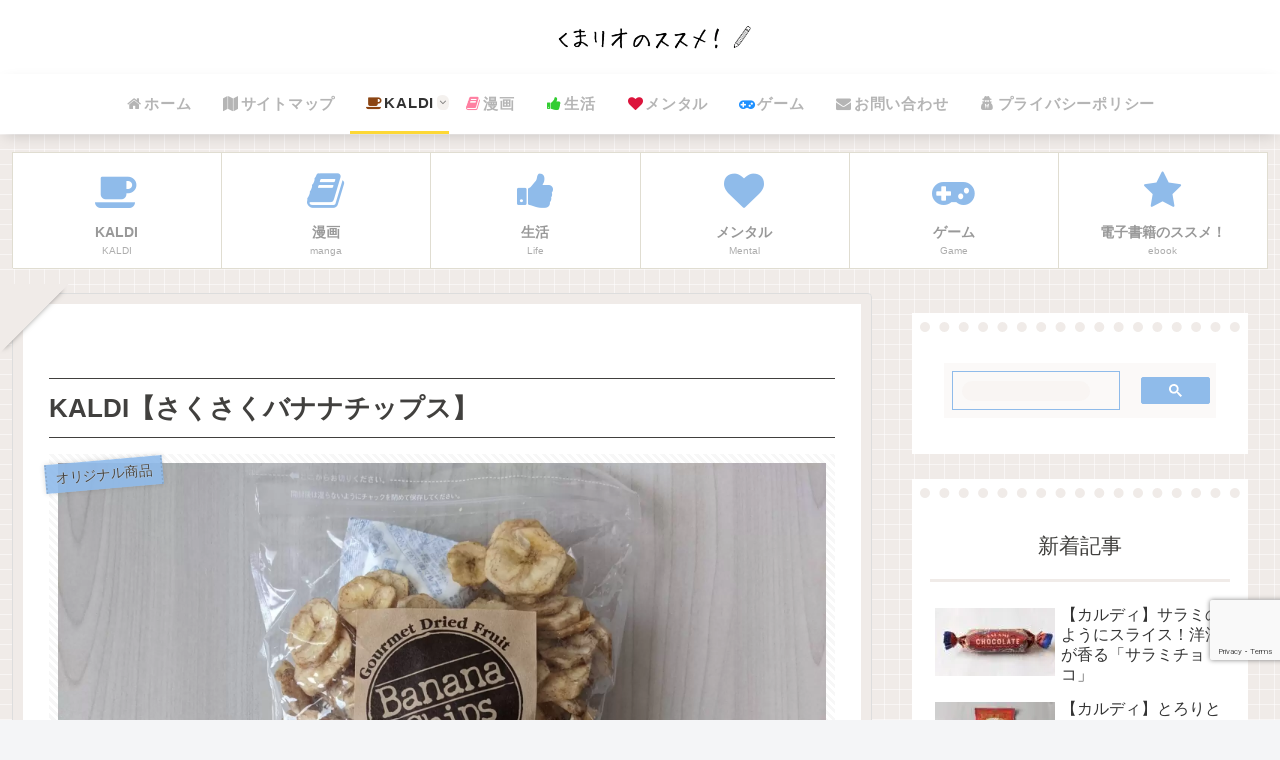

--- FILE ---
content_type: text/html; charset=utf-8
request_url: https://www.google.com/recaptcha/api2/anchor?ar=1&k=6Lc_7rEgAAAAAFbX6RwXqjjFJ2DbY4_DU_CxKs3k&co=aHR0cHM6Ly9rdW1hcmlvM3JlY29yZC5jb206NDQz&hl=en&v=N67nZn4AqZkNcbeMu4prBgzg&size=invisible&anchor-ms=20000&execute-ms=30000&cb=l9waxa8w0dt7
body_size: 48532
content:
<!DOCTYPE HTML><html dir="ltr" lang="en"><head><meta http-equiv="Content-Type" content="text/html; charset=UTF-8">
<meta http-equiv="X-UA-Compatible" content="IE=edge">
<title>reCAPTCHA</title>
<style type="text/css">
/* cyrillic-ext */
@font-face {
  font-family: 'Roboto';
  font-style: normal;
  font-weight: 400;
  font-stretch: 100%;
  src: url(//fonts.gstatic.com/s/roboto/v48/KFO7CnqEu92Fr1ME7kSn66aGLdTylUAMa3GUBHMdazTgWw.woff2) format('woff2');
  unicode-range: U+0460-052F, U+1C80-1C8A, U+20B4, U+2DE0-2DFF, U+A640-A69F, U+FE2E-FE2F;
}
/* cyrillic */
@font-face {
  font-family: 'Roboto';
  font-style: normal;
  font-weight: 400;
  font-stretch: 100%;
  src: url(//fonts.gstatic.com/s/roboto/v48/KFO7CnqEu92Fr1ME7kSn66aGLdTylUAMa3iUBHMdazTgWw.woff2) format('woff2');
  unicode-range: U+0301, U+0400-045F, U+0490-0491, U+04B0-04B1, U+2116;
}
/* greek-ext */
@font-face {
  font-family: 'Roboto';
  font-style: normal;
  font-weight: 400;
  font-stretch: 100%;
  src: url(//fonts.gstatic.com/s/roboto/v48/KFO7CnqEu92Fr1ME7kSn66aGLdTylUAMa3CUBHMdazTgWw.woff2) format('woff2');
  unicode-range: U+1F00-1FFF;
}
/* greek */
@font-face {
  font-family: 'Roboto';
  font-style: normal;
  font-weight: 400;
  font-stretch: 100%;
  src: url(//fonts.gstatic.com/s/roboto/v48/KFO7CnqEu92Fr1ME7kSn66aGLdTylUAMa3-UBHMdazTgWw.woff2) format('woff2');
  unicode-range: U+0370-0377, U+037A-037F, U+0384-038A, U+038C, U+038E-03A1, U+03A3-03FF;
}
/* math */
@font-face {
  font-family: 'Roboto';
  font-style: normal;
  font-weight: 400;
  font-stretch: 100%;
  src: url(//fonts.gstatic.com/s/roboto/v48/KFO7CnqEu92Fr1ME7kSn66aGLdTylUAMawCUBHMdazTgWw.woff2) format('woff2');
  unicode-range: U+0302-0303, U+0305, U+0307-0308, U+0310, U+0312, U+0315, U+031A, U+0326-0327, U+032C, U+032F-0330, U+0332-0333, U+0338, U+033A, U+0346, U+034D, U+0391-03A1, U+03A3-03A9, U+03B1-03C9, U+03D1, U+03D5-03D6, U+03F0-03F1, U+03F4-03F5, U+2016-2017, U+2034-2038, U+203C, U+2040, U+2043, U+2047, U+2050, U+2057, U+205F, U+2070-2071, U+2074-208E, U+2090-209C, U+20D0-20DC, U+20E1, U+20E5-20EF, U+2100-2112, U+2114-2115, U+2117-2121, U+2123-214F, U+2190, U+2192, U+2194-21AE, U+21B0-21E5, U+21F1-21F2, U+21F4-2211, U+2213-2214, U+2216-22FF, U+2308-230B, U+2310, U+2319, U+231C-2321, U+2336-237A, U+237C, U+2395, U+239B-23B7, U+23D0, U+23DC-23E1, U+2474-2475, U+25AF, U+25B3, U+25B7, U+25BD, U+25C1, U+25CA, U+25CC, U+25FB, U+266D-266F, U+27C0-27FF, U+2900-2AFF, U+2B0E-2B11, U+2B30-2B4C, U+2BFE, U+3030, U+FF5B, U+FF5D, U+1D400-1D7FF, U+1EE00-1EEFF;
}
/* symbols */
@font-face {
  font-family: 'Roboto';
  font-style: normal;
  font-weight: 400;
  font-stretch: 100%;
  src: url(//fonts.gstatic.com/s/roboto/v48/KFO7CnqEu92Fr1ME7kSn66aGLdTylUAMaxKUBHMdazTgWw.woff2) format('woff2');
  unicode-range: U+0001-000C, U+000E-001F, U+007F-009F, U+20DD-20E0, U+20E2-20E4, U+2150-218F, U+2190, U+2192, U+2194-2199, U+21AF, U+21E6-21F0, U+21F3, U+2218-2219, U+2299, U+22C4-22C6, U+2300-243F, U+2440-244A, U+2460-24FF, U+25A0-27BF, U+2800-28FF, U+2921-2922, U+2981, U+29BF, U+29EB, U+2B00-2BFF, U+4DC0-4DFF, U+FFF9-FFFB, U+10140-1018E, U+10190-1019C, U+101A0, U+101D0-101FD, U+102E0-102FB, U+10E60-10E7E, U+1D2C0-1D2D3, U+1D2E0-1D37F, U+1F000-1F0FF, U+1F100-1F1AD, U+1F1E6-1F1FF, U+1F30D-1F30F, U+1F315, U+1F31C, U+1F31E, U+1F320-1F32C, U+1F336, U+1F378, U+1F37D, U+1F382, U+1F393-1F39F, U+1F3A7-1F3A8, U+1F3AC-1F3AF, U+1F3C2, U+1F3C4-1F3C6, U+1F3CA-1F3CE, U+1F3D4-1F3E0, U+1F3ED, U+1F3F1-1F3F3, U+1F3F5-1F3F7, U+1F408, U+1F415, U+1F41F, U+1F426, U+1F43F, U+1F441-1F442, U+1F444, U+1F446-1F449, U+1F44C-1F44E, U+1F453, U+1F46A, U+1F47D, U+1F4A3, U+1F4B0, U+1F4B3, U+1F4B9, U+1F4BB, U+1F4BF, U+1F4C8-1F4CB, U+1F4D6, U+1F4DA, U+1F4DF, U+1F4E3-1F4E6, U+1F4EA-1F4ED, U+1F4F7, U+1F4F9-1F4FB, U+1F4FD-1F4FE, U+1F503, U+1F507-1F50B, U+1F50D, U+1F512-1F513, U+1F53E-1F54A, U+1F54F-1F5FA, U+1F610, U+1F650-1F67F, U+1F687, U+1F68D, U+1F691, U+1F694, U+1F698, U+1F6AD, U+1F6B2, U+1F6B9-1F6BA, U+1F6BC, U+1F6C6-1F6CF, U+1F6D3-1F6D7, U+1F6E0-1F6EA, U+1F6F0-1F6F3, U+1F6F7-1F6FC, U+1F700-1F7FF, U+1F800-1F80B, U+1F810-1F847, U+1F850-1F859, U+1F860-1F887, U+1F890-1F8AD, U+1F8B0-1F8BB, U+1F8C0-1F8C1, U+1F900-1F90B, U+1F93B, U+1F946, U+1F984, U+1F996, U+1F9E9, U+1FA00-1FA6F, U+1FA70-1FA7C, U+1FA80-1FA89, U+1FA8F-1FAC6, U+1FACE-1FADC, U+1FADF-1FAE9, U+1FAF0-1FAF8, U+1FB00-1FBFF;
}
/* vietnamese */
@font-face {
  font-family: 'Roboto';
  font-style: normal;
  font-weight: 400;
  font-stretch: 100%;
  src: url(//fonts.gstatic.com/s/roboto/v48/KFO7CnqEu92Fr1ME7kSn66aGLdTylUAMa3OUBHMdazTgWw.woff2) format('woff2');
  unicode-range: U+0102-0103, U+0110-0111, U+0128-0129, U+0168-0169, U+01A0-01A1, U+01AF-01B0, U+0300-0301, U+0303-0304, U+0308-0309, U+0323, U+0329, U+1EA0-1EF9, U+20AB;
}
/* latin-ext */
@font-face {
  font-family: 'Roboto';
  font-style: normal;
  font-weight: 400;
  font-stretch: 100%;
  src: url(//fonts.gstatic.com/s/roboto/v48/KFO7CnqEu92Fr1ME7kSn66aGLdTylUAMa3KUBHMdazTgWw.woff2) format('woff2');
  unicode-range: U+0100-02BA, U+02BD-02C5, U+02C7-02CC, U+02CE-02D7, U+02DD-02FF, U+0304, U+0308, U+0329, U+1D00-1DBF, U+1E00-1E9F, U+1EF2-1EFF, U+2020, U+20A0-20AB, U+20AD-20C0, U+2113, U+2C60-2C7F, U+A720-A7FF;
}
/* latin */
@font-face {
  font-family: 'Roboto';
  font-style: normal;
  font-weight: 400;
  font-stretch: 100%;
  src: url(//fonts.gstatic.com/s/roboto/v48/KFO7CnqEu92Fr1ME7kSn66aGLdTylUAMa3yUBHMdazQ.woff2) format('woff2');
  unicode-range: U+0000-00FF, U+0131, U+0152-0153, U+02BB-02BC, U+02C6, U+02DA, U+02DC, U+0304, U+0308, U+0329, U+2000-206F, U+20AC, U+2122, U+2191, U+2193, U+2212, U+2215, U+FEFF, U+FFFD;
}
/* cyrillic-ext */
@font-face {
  font-family: 'Roboto';
  font-style: normal;
  font-weight: 500;
  font-stretch: 100%;
  src: url(//fonts.gstatic.com/s/roboto/v48/KFO7CnqEu92Fr1ME7kSn66aGLdTylUAMa3GUBHMdazTgWw.woff2) format('woff2');
  unicode-range: U+0460-052F, U+1C80-1C8A, U+20B4, U+2DE0-2DFF, U+A640-A69F, U+FE2E-FE2F;
}
/* cyrillic */
@font-face {
  font-family: 'Roboto';
  font-style: normal;
  font-weight: 500;
  font-stretch: 100%;
  src: url(//fonts.gstatic.com/s/roboto/v48/KFO7CnqEu92Fr1ME7kSn66aGLdTylUAMa3iUBHMdazTgWw.woff2) format('woff2');
  unicode-range: U+0301, U+0400-045F, U+0490-0491, U+04B0-04B1, U+2116;
}
/* greek-ext */
@font-face {
  font-family: 'Roboto';
  font-style: normal;
  font-weight: 500;
  font-stretch: 100%;
  src: url(//fonts.gstatic.com/s/roboto/v48/KFO7CnqEu92Fr1ME7kSn66aGLdTylUAMa3CUBHMdazTgWw.woff2) format('woff2');
  unicode-range: U+1F00-1FFF;
}
/* greek */
@font-face {
  font-family: 'Roboto';
  font-style: normal;
  font-weight: 500;
  font-stretch: 100%;
  src: url(//fonts.gstatic.com/s/roboto/v48/KFO7CnqEu92Fr1ME7kSn66aGLdTylUAMa3-UBHMdazTgWw.woff2) format('woff2');
  unicode-range: U+0370-0377, U+037A-037F, U+0384-038A, U+038C, U+038E-03A1, U+03A3-03FF;
}
/* math */
@font-face {
  font-family: 'Roboto';
  font-style: normal;
  font-weight: 500;
  font-stretch: 100%;
  src: url(//fonts.gstatic.com/s/roboto/v48/KFO7CnqEu92Fr1ME7kSn66aGLdTylUAMawCUBHMdazTgWw.woff2) format('woff2');
  unicode-range: U+0302-0303, U+0305, U+0307-0308, U+0310, U+0312, U+0315, U+031A, U+0326-0327, U+032C, U+032F-0330, U+0332-0333, U+0338, U+033A, U+0346, U+034D, U+0391-03A1, U+03A3-03A9, U+03B1-03C9, U+03D1, U+03D5-03D6, U+03F0-03F1, U+03F4-03F5, U+2016-2017, U+2034-2038, U+203C, U+2040, U+2043, U+2047, U+2050, U+2057, U+205F, U+2070-2071, U+2074-208E, U+2090-209C, U+20D0-20DC, U+20E1, U+20E5-20EF, U+2100-2112, U+2114-2115, U+2117-2121, U+2123-214F, U+2190, U+2192, U+2194-21AE, U+21B0-21E5, U+21F1-21F2, U+21F4-2211, U+2213-2214, U+2216-22FF, U+2308-230B, U+2310, U+2319, U+231C-2321, U+2336-237A, U+237C, U+2395, U+239B-23B7, U+23D0, U+23DC-23E1, U+2474-2475, U+25AF, U+25B3, U+25B7, U+25BD, U+25C1, U+25CA, U+25CC, U+25FB, U+266D-266F, U+27C0-27FF, U+2900-2AFF, U+2B0E-2B11, U+2B30-2B4C, U+2BFE, U+3030, U+FF5B, U+FF5D, U+1D400-1D7FF, U+1EE00-1EEFF;
}
/* symbols */
@font-face {
  font-family: 'Roboto';
  font-style: normal;
  font-weight: 500;
  font-stretch: 100%;
  src: url(//fonts.gstatic.com/s/roboto/v48/KFO7CnqEu92Fr1ME7kSn66aGLdTylUAMaxKUBHMdazTgWw.woff2) format('woff2');
  unicode-range: U+0001-000C, U+000E-001F, U+007F-009F, U+20DD-20E0, U+20E2-20E4, U+2150-218F, U+2190, U+2192, U+2194-2199, U+21AF, U+21E6-21F0, U+21F3, U+2218-2219, U+2299, U+22C4-22C6, U+2300-243F, U+2440-244A, U+2460-24FF, U+25A0-27BF, U+2800-28FF, U+2921-2922, U+2981, U+29BF, U+29EB, U+2B00-2BFF, U+4DC0-4DFF, U+FFF9-FFFB, U+10140-1018E, U+10190-1019C, U+101A0, U+101D0-101FD, U+102E0-102FB, U+10E60-10E7E, U+1D2C0-1D2D3, U+1D2E0-1D37F, U+1F000-1F0FF, U+1F100-1F1AD, U+1F1E6-1F1FF, U+1F30D-1F30F, U+1F315, U+1F31C, U+1F31E, U+1F320-1F32C, U+1F336, U+1F378, U+1F37D, U+1F382, U+1F393-1F39F, U+1F3A7-1F3A8, U+1F3AC-1F3AF, U+1F3C2, U+1F3C4-1F3C6, U+1F3CA-1F3CE, U+1F3D4-1F3E0, U+1F3ED, U+1F3F1-1F3F3, U+1F3F5-1F3F7, U+1F408, U+1F415, U+1F41F, U+1F426, U+1F43F, U+1F441-1F442, U+1F444, U+1F446-1F449, U+1F44C-1F44E, U+1F453, U+1F46A, U+1F47D, U+1F4A3, U+1F4B0, U+1F4B3, U+1F4B9, U+1F4BB, U+1F4BF, U+1F4C8-1F4CB, U+1F4D6, U+1F4DA, U+1F4DF, U+1F4E3-1F4E6, U+1F4EA-1F4ED, U+1F4F7, U+1F4F9-1F4FB, U+1F4FD-1F4FE, U+1F503, U+1F507-1F50B, U+1F50D, U+1F512-1F513, U+1F53E-1F54A, U+1F54F-1F5FA, U+1F610, U+1F650-1F67F, U+1F687, U+1F68D, U+1F691, U+1F694, U+1F698, U+1F6AD, U+1F6B2, U+1F6B9-1F6BA, U+1F6BC, U+1F6C6-1F6CF, U+1F6D3-1F6D7, U+1F6E0-1F6EA, U+1F6F0-1F6F3, U+1F6F7-1F6FC, U+1F700-1F7FF, U+1F800-1F80B, U+1F810-1F847, U+1F850-1F859, U+1F860-1F887, U+1F890-1F8AD, U+1F8B0-1F8BB, U+1F8C0-1F8C1, U+1F900-1F90B, U+1F93B, U+1F946, U+1F984, U+1F996, U+1F9E9, U+1FA00-1FA6F, U+1FA70-1FA7C, U+1FA80-1FA89, U+1FA8F-1FAC6, U+1FACE-1FADC, U+1FADF-1FAE9, U+1FAF0-1FAF8, U+1FB00-1FBFF;
}
/* vietnamese */
@font-face {
  font-family: 'Roboto';
  font-style: normal;
  font-weight: 500;
  font-stretch: 100%;
  src: url(//fonts.gstatic.com/s/roboto/v48/KFO7CnqEu92Fr1ME7kSn66aGLdTylUAMa3OUBHMdazTgWw.woff2) format('woff2');
  unicode-range: U+0102-0103, U+0110-0111, U+0128-0129, U+0168-0169, U+01A0-01A1, U+01AF-01B0, U+0300-0301, U+0303-0304, U+0308-0309, U+0323, U+0329, U+1EA0-1EF9, U+20AB;
}
/* latin-ext */
@font-face {
  font-family: 'Roboto';
  font-style: normal;
  font-weight: 500;
  font-stretch: 100%;
  src: url(//fonts.gstatic.com/s/roboto/v48/KFO7CnqEu92Fr1ME7kSn66aGLdTylUAMa3KUBHMdazTgWw.woff2) format('woff2');
  unicode-range: U+0100-02BA, U+02BD-02C5, U+02C7-02CC, U+02CE-02D7, U+02DD-02FF, U+0304, U+0308, U+0329, U+1D00-1DBF, U+1E00-1E9F, U+1EF2-1EFF, U+2020, U+20A0-20AB, U+20AD-20C0, U+2113, U+2C60-2C7F, U+A720-A7FF;
}
/* latin */
@font-face {
  font-family: 'Roboto';
  font-style: normal;
  font-weight: 500;
  font-stretch: 100%;
  src: url(//fonts.gstatic.com/s/roboto/v48/KFO7CnqEu92Fr1ME7kSn66aGLdTylUAMa3yUBHMdazQ.woff2) format('woff2');
  unicode-range: U+0000-00FF, U+0131, U+0152-0153, U+02BB-02BC, U+02C6, U+02DA, U+02DC, U+0304, U+0308, U+0329, U+2000-206F, U+20AC, U+2122, U+2191, U+2193, U+2212, U+2215, U+FEFF, U+FFFD;
}
/* cyrillic-ext */
@font-face {
  font-family: 'Roboto';
  font-style: normal;
  font-weight: 900;
  font-stretch: 100%;
  src: url(//fonts.gstatic.com/s/roboto/v48/KFO7CnqEu92Fr1ME7kSn66aGLdTylUAMa3GUBHMdazTgWw.woff2) format('woff2');
  unicode-range: U+0460-052F, U+1C80-1C8A, U+20B4, U+2DE0-2DFF, U+A640-A69F, U+FE2E-FE2F;
}
/* cyrillic */
@font-face {
  font-family: 'Roboto';
  font-style: normal;
  font-weight: 900;
  font-stretch: 100%;
  src: url(//fonts.gstatic.com/s/roboto/v48/KFO7CnqEu92Fr1ME7kSn66aGLdTylUAMa3iUBHMdazTgWw.woff2) format('woff2');
  unicode-range: U+0301, U+0400-045F, U+0490-0491, U+04B0-04B1, U+2116;
}
/* greek-ext */
@font-face {
  font-family: 'Roboto';
  font-style: normal;
  font-weight: 900;
  font-stretch: 100%;
  src: url(//fonts.gstatic.com/s/roboto/v48/KFO7CnqEu92Fr1ME7kSn66aGLdTylUAMa3CUBHMdazTgWw.woff2) format('woff2');
  unicode-range: U+1F00-1FFF;
}
/* greek */
@font-face {
  font-family: 'Roboto';
  font-style: normal;
  font-weight: 900;
  font-stretch: 100%;
  src: url(//fonts.gstatic.com/s/roboto/v48/KFO7CnqEu92Fr1ME7kSn66aGLdTylUAMa3-UBHMdazTgWw.woff2) format('woff2');
  unicode-range: U+0370-0377, U+037A-037F, U+0384-038A, U+038C, U+038E-03A1, U+03A3-03FF;
}
/* math */
@font-face {
  font-family: 'Roboto';
  font-style: normal;
  font-weight: 900;
  font-stretch: 100%;
  src: url(//fonts.gstatic.com/s/roboto/v48/KFO7CnqEu92Fr1ME7kSn66aGLdTylUAMawCUBHMdazTgWw.woff2) format('woff2');
  unicode-range: U+0302-0303, U+0305, U+0307-0308, U+0310, U+0312, U+0315, U+031A, U+0326-0327, U+032C, U+032F-0330, U+0332-0333, U+0338, U+033A, U+0346, U+034D, U+0391-03A1, U+03A3-03A9, U+03B1-03C9, U+03D1, U+03D5-03D6, U+03F0-03F1, U+03F4-03F5, U+2016-2017, U+2034-2038, U+203C, U+2040, U+2043, U+2047, U+2050, U+2057, U+205F, U+2070-2071, U+2074-208E, U+2090-209C, U+20D0-20DC, U+20E1, U+20E5-20EF, U+2100-2112, U+2114-2115, U+2117-2121, U+2123-214F, U+2190, U+2192, U+2194-21AE, U+21B0-21E5, U+21F1-21F2, U+21F4-2211, U+2213-2214, U+2216-22FF, U+2308-230B, U+2310, U+2319, U+231C-2321, U+2336-237A, U+237C, U+2395, U+239B-23B7, U+23D0, U+23DC-23E1, U+2474-2475, U+25AF, U+25B3, U+25B7, U+25BD, U+25C1, U+25CA, U+25CC, U+25FB, U+266D-266F, U+27C0-27FF, U+2900-2AFF, U+2B0E-2B11, U+2B30-2B4C, U+2BFE, U+3030, U+FF5B, U+FF5D, U+1D400-1D7FF, U+1EE00-1EEFF;
}
/* symbols */
@font-face {
  font-family: 'Roboto';
  font-style: normal;
  font-weight: 900;
  font-stretch: 100%;
  src: url(//fonts.gstatic.com/s/roboto/v48/KFO7CnqEu92Fr1ME7kSn66aGLdTylUAMaxKUBHMdazTgWw.woff2) format('woff2');
  unicode-range: U+0001-000C, U+000E-001F, U+007F-009F, U+20DD-20E0, U+20E2-20E4, U+2150-218F, U+2190, U+2192, U+2194-2199, U+21AF, U+21E6-21F0, U+21F3, U+2218-2219, U+2299, U+22C4-22C6, U+2300-243F, U+2440-244A, U+2460-24FF, U+25A0-27BF, U+2800-28FF, U+2921-2922, U+2981, U+29BF, U+29EB, U+2B00-2BFF, U+4DC0-4DFF, U+FFF9-FFFB, U+10140-1018E, U+10190-1019C, U+101A0, U+101D0-101FD, U+102E0-102FB, U+10E60-10E7E, U+1D2C0-1D2D3, U+1D2E0-1D37F, U+1F000-1F0FF, U+1F100-1F1AD, U+1F1E6-1F1FF, U+1F30D-1F30F, U+1F315, U+1F31C, U+1F31E, U+1F320-1F32C, U+1F336, U+1F378, U+1F37D, U+1F382, U+1F393-1F39F, U+1F3A7-1F3A8, U+1F3AC-1F3AF, U+1F3C2, U+1F3C4-1F3C6, U+1F3CA-1F3CE, U+1F3D4-1F3E0, U+1F3ED, U+1F3F1-1F3F3, U+1F3F5-1F3F7, U+1F408, U+1F415, U+1F41F, U+1F426, U+1F43F, U+1F441-1F442, U+1F444, U+1F446-1F449, U+1F44C-1F44E, U+1F453, U+1F46A, U+1F47D, U+1F4A3, U+1F4B0, U+1F4B3, U+1F4B9, U+1F4BB, U+1F4BF, U+1F4C8-1F4CB, U+1F4D6, U+1F4DA, U+1F4DF, U+1F4E3-1F4E6, U+1F4EA-1F4ED, U+1F4F7, U+1F4F9-1F4FB, U+1F4FD-1F4FE, U+1F503, U+1F507-1F50B, U+1F50D, U+1F512-1F513, U+1F53E-1F54A, U+1F54F-1F5FA, U+1F610, U+1F650-1F67F, U+1F687, U+1F68D, U+1F691, U+1F694, U+1F698, U+1F6AD, U+1F6B2, U+1F6B9-1F6BA, U+1F6BC, U+1F6C6-1F6CF, U+1F6D3-1F6D7, U+1F6E0-1F6EA, U+1F6F0-1F6F3, U+1F6F7-1F6FC, U+1F700-1F7FF, U+1F800-1F80B, U+1F810-1F847, U+1F850-1F859, U+1F860-1F887, U+1F890-1F8AD, U+1F8B0-1F8BB, U+1F8C0-1F8C1, U+1F900-1F90B, U+1F93B, U+1F946, U+1F984, U+1F996, U+1F9E9, U+1FA00-1FA6F, U+1FA70-1FA7C, U+1FA80-1FA89, U+1FA8F-1FAC6, U+1FACE-1FADC, U+1FADF-1FAE9, U+1FAF0-1FAF8, U+1FB00-1FBFF;
}
/* vietnamese */
@font-face {
  font-family: 'Roboto';
  font-style: normal;
  font-weight: 900;
  font-stretch: 100%;
  src: url(//fonts.gstatic.com/s/roboto/v48/KFO7CnqEu92Fr1ME7kSn66aGLdTylUAMa3OUBHMdazTgWw.woff2) format('woff2');
  unicode-range: U+0102-0103, U+0110-0111, U+0128-0129, U+0168-0169, U+01A0-01A1, U+01AF-01B0, U+0300-0301, U+0303-0304, U+0308-0309, U+0323, U+0329, U+1EA0-1EF9, U+20AB;
}
/* latin-ext */
@font-face {
  font-family: 'Roboto';
  font-style: normal;
  font-weight: 900;
  font-stretch: 100%;
  src: url(//fonts.gstatic.com/s/roboto/v48/KFO7CnqEu92Fr1ME7kSn66aGLdTylUAMa3KUBHMdazTgWw.woff2) format('woff2');
  unicode-range: U+0100-02BA, U+02BD-02C5, U+02C7-02CC, U+02CE-02D7, U+02DD-02FF, U+0304, U+0308, U+0329, U+1D00-1DBF, U+1E00-1E9F, U+1EF2-1EFF, U+2020, U+20A0-20AB, U+20AD-20C0, U+2113, U+2C60-2C7F, U+A720-A7FF;
}
/* latin */
@font-face {
  font-family: 'Roboto';
  font-style: normal;
  font-weight: 900;
  font-stretch: 100%;
  src: url(//fonts.gstatic.com/s/roboto/v48/KFO7CnqEu92Fr1ME7kSn66aGLdTylUAMa3yUBHMdazQ.woff2) format('woff2');
  unicode-range: U+0000-00FF, U+0131, U+0152-0153, U+02BB-02BC, U+02C6, U+02DA, U+02DC, U+0304, U+0308, U+0329, U+2000-206F, U+20AC, U+2122, U+2191, U+2193, U+2212, U+2215, U+FEFF, U+FFFD;
}

</style>
<link rel="stylesheet" type="text/css" href="https://www.gstatic.com/recaptcha/releases/N67nZn4AqZkNcbeMu4prBgzg/styles__ltr.css">
<script nonce="YjhZSSzS5o-Yw4JvvapG0Q" type="text/javascript">window['__recaptcha_api'] = 'https://www.google.com/recaptcha/api2/';</script>
<script type="text/javascript" src="https://www.gstatic.com/recaptcha/releases/N67nZn4AqZkNcbeMu4prBgzg/recaptcha__en.js" nonce="YjhZSSzS5o-Yw4JvvapG0Q">
      
    </script></head>
<body><div id="rc-anchor-alert" class="rc-anchor-alert"></div>
<input type="hidden" id="recaptcha-token" value="[base64]">
<script type="text/javascript" nonce="YjhZSSzS5o-Yw4JvvapG0Q">
      recaptcha.anchor.Main.init("[\x22ainput\x22,[\x22bgdata\x22,\x22\x22,\[base64]/[base64]/[base64]/[base64]/[base64]/[base64]/KGcoTywyNTMsTy5PKSxVRyhPLEMpKTpnKE8sMjUzLEMpLE8pKSxsKSksTykpfSxieT1mdW5jdGlvbihDLE8sdSxsKXtmb3IobD0odT1SKEMpLDApO08+MDtPLS0pbD1sPDw4fFooQyk7ZyhDLHUsbCl9LFVHPWZ1bmN0aW9uKEMsTyl7Qy5pLmxlbmd0aD4xMDQ/[base64]/[base64]/[base64]/[base64]/[base64]/[base64]/[base64]\\u003d\x22,\[base64]\\u003d\x22,\[base64]/IDnCkRLCpmRIFcOEYWlIw43DjwXCvMO1wrAMw7ZjwpHDisOuw4ZCYE7DjMOTwqTDhW3DlMKjccKRw6jDmXzCqFjDn8OTw4XDrTZzD8K4KBnCowXDvsO6w4rCoxozTVTChF/DosO5BsKRw7LDoirCgWTChghIw7rCq8K8XEbCmzMxcw3DiMOHRsK1Bn3DiSHDmsKhZ8KwFsO+w5LDrlUkw6bDtsK5LgMkw5DDmhzDpmVewoNXwqLDiFVuMwjCtijCkjg0NHLDrSXDklvCuwPDhAU7IxhLEn7DiQ8gK3o2w7dydcOJem0ZT2TDiV1twrZ/Q8OwVcOqQXhMecOewpDCiEpweMK3eMOLYcOww40nw61rw5zCnHY4wol7woPDnyHCvMOCL1TCtQ0/[base64]/[base64]/[base64]/[base64]/CqFjDpEvCnMOLTcOXwqh0UcKcw5I1UMOPJ8Ojc3TDmMOgDyHCuSXDhMK3eAXCtQtRwq0hwqLCpMKNFkbDoMKFwphIw47CqUXDiCbCrcKPDTYXS8KRV8K2woPDiMKsesK1MC1vIw0qwoDClzfCu8Orwr/Cn8OuV8KgCVTDikBPworCjcO3wp/DtsO/MBzCpHUPw4HCgcKpw69pYBPCnjMCw414wrjCrB9kI8OoQxLDs8KOwrB8aFJra8KIw44qw5HCjsO1wog4wp/DnHA1w6pfbMO0WMKtwrRPw7HDhsKFwofCkE1ZJg7CuWFyPsOUwqvDrX4lGMOiCMKRwrzCgGsFawbDiMOmPBrChRgJPsOdw63Do8K2cQvDhUvCkcKEGcKpA3rDoMO8bMKawr7DkkdQworCncKZRsKCT8KUw73CoggMZwXDvl7CsVcowrg3w4/CicO3HcOUR8OBwppsGzNswpHDscO5w7PCnMOvw7YiCxpEXsOYJ8O1w6J1fxAhwrR4w7nDh8O9w5Evw4LDrwh9wpnCoEQVw4/DnMOHGyTDgsOxwodvw7jDvjLCrV/DmcKdwpFSwpPCj2DDrsOzw4kCQsOsUzbDtMK3w5tIA8K5IsKqwqJ/[base64]/Dr8O8NEDDrMKywoNPw5QoTRB+cBnDnsObG8O4d09uPMOWw41ywrjDoQLDj309wrjChcO9K8OhKlXDrAJjw41xwpLDjMKjQ2zCn1dBCsOBwp7DvMOzU8OQw4LCgm/DgTk5e8KQZQljfcK7V8KCwrwuw70OwrnCs8KJw7LCvnYaw7/CsHlJccOLwpUTNsKkEmAjbMOZw7bDscOGw6vDvWLClMK4wq/DqX7DjnfDljPDusKYARbDhxzCnyvDsDVcwp9dwqdTwpTDoBYIwqDCkltfw5nDqjzCtWXCoizDpMKsw4odw7bDjMKiMCrCjF/[base64]/[base64]/[base64]/QSbDrsKdZMOUTcOewolFw7PCh8KiIxRufcKBacOnJcKJaCxkMMKHw4bCuxPDlsOIwrB4HcKRGkMTYsKWw4/CmsO0QsKhw6gPN8KQw5U8JRLDu3LDj8KiwplRacOxw7ItDRNZw7o/FcOGJ8ODw4IqScK5GB8Jw4/Cg8KFwr13w4LDosKRCFTDoEPCtGlOHMK7w6cgwqvClA4NZnVsF2x4wpIeB0BTJ8OCOU8aHXHCkMK4NMKPwpDCjMOXw4nDkF8pNcKMwr7Duh1ZGMOXw7NSRmTDkF9yWUstw5TCiMO7wpHDrBTDtiNFIMKzdmkwwoLDhnFjwqfDmh/CqXFrwpjCtS0LIh/[base64]/[base64]/[base64]/CuR9FHmN2QCNjdW4mKQ7DuT4KQcKLw4Z+w7HCn8OXK8O9w5Ixw41QVFTCtMOxwpcfGyLCmBJOwp3DicKjMcORw45fUsKUwovDnMOdw77DkRLCscKqw6t3ZjLDqMK1asOHDsKMTVZCAD8RJnDCpsOCw4nCti/[base64]/CsWpCOsKQw5ZEw6jCnMKWSMOtA2fCulZ+wo7Co8KmW19Hwp3DmUMhw7HCv37DgsK7wpsWD8K1woVKacOgDinDrS9owrBLw7Y7woDDkTLDisKMe0zDu2vCmiLDhAjCkh5jwr09RHfCr3/CrXkPKcORw6LDuMKcKBzDqkxNw4fDlsO4wo9PM2vCqMKxSsKIAMOvwq1lQBPCucK2dQHDlcK2VXMbEcOWwoDCmUjCnsKvw5XDhwLCsBZdw4/DiMOOEcK4w6TDuMKzwqnCjUXDki4kPsOdHGTCj3jDtWIGHsK7DzAewqtNFTIJOsOVwpbCiMOkf8Ktw6XDslQAwoofwqPClDTDlsOKwplnwoLDqxTDhkbDlkJ5ZcOEJ0jCvgnDlnXCn8Ocw6UJw4DCucOPLifDnWZgwqd/[base64]/CnD7CicKjFS9fRcOrJCrCpmfCv0VVUBkZw7bCssK7wrXCq3jDpsOJwqkyLsKFw4/[base64]/e8Kfw6JOw5XCnMOAw5XDpTXCnXrDpmQ0EcKWw604wpw7w51ZWsO5f8O3wprDkMOxRTPCsl/[base64]/ChMOdwpzDosO0w7LDuC3DpAELw7DCvj/[base64]/w6gBOgRtwq4AdsOSw7gnwq7CvsKyw4AewqrDg8K+bMOgOMKWfsK2wo3Dv8OXwqdjSBIabkc2CsKUw5PDusKzwq/CocO7w4hzwpc8H1cocxrCkQN5w6EgP8Oqwp/CmwXDq8KfUjHCgcKowq3CvcKNJ8ONw4fDpcO1w5TDo0jDlGpywrDDjcOdw6QLwrwGw7jCjcOhw7wUXcO7b8O2GMOjw4PCuHgUXEcLw7bCvhsLwp7CqMOQw4c/OcO7w65Aw6rCvsKdwrB3wo01HClbJMKpw6hSwqRkHnrDv8KAYzs6w6gKKUfCjcOKw7hPIsKKwpnDtTYgw5dvwrTDlXfDuDxBw6TDq0A5Pm1HO15WA8KlwrAEwqMbfcO8w7Eqw55KIQXClMKMwodfw5QhUMOswpjDlWEJwqXDkiDDsA10Z2sXwrEeXcKwA8K9w7s/w5oAEsKSw7fCh0jChgjCicO5w7bCvMO/azXDgzXCiSlzwqlZw6tCKS8iwq7DucKYd1peR8OMw61fOEEmwrIRNSzCr1Z7ccOxwq8lwp91JsOOdsKeFDdiw5DDmSgOFwUZcsOgw4E/U8KKw4rCklE4wr/CoMOaw79jw4hpwrvCisKawrvDjcOfGmbCpsKxwrEZw6YEwphUwocZTMKOQMOHw4oLw68cKy/[base64]/wrTCuCHCpyzDjz1yw7owwro8w47DncKwwqnCncO6PVzDo8OvZy0Bw7Fywp9lwo1lw4YLOnVEw4HDkcKSwr3CncKCwqo9Wkh+wqQEYXfCnMOVwq7Ci8Kow7gDw6k6KnprCiFUZXwOwp1swr3CscOBwoPChAjCicKuw4nDniZlw5RzwpRowpfDqnnDicKaw4rCrcOew4/[base64]/VcKIw6fCmjAyOMODBMKuLcKkwo0ew7zDi3jCnixfwpZ5bmnDmEdQXgrClMKhw75Dwq4sDMKhTcKIw43CiMK9KF/ClcOdd8O3GgMbE8OHRQlQIMKnw4Qhw57DihTDpgHDlRF1d3E3bsKpwrrDrcK0RHvDg8K0B8OGF8OmwqnChzUqcwxUwpTClMOfwrEfw7HDgEnDrhDDonVBwozCtWTChBLCv0hZw4MQBSoDwqLDrmjCuMOpw4LDpTbDssOKU8OOHMOqwpAbQT9cw4VjwpwtaQHDtG/[base64]/DoQvCk8ObLyrCtsOIw7c9woBscXdRTwvDl3pBwqnCvcOCP38fwpbDmg/DtT0PWMKXX0xpfWY7OcKMJlBaG8KGNsKZVRvDocO2aXrDpcKUwpVLSHbCvcKiw6rDpnLDs3/[base64]/w7nDslATwobCo3zDh8OMPSRaw50occKTw7NeV8OudcKWBcO8wqvClMO6wpFKB8Kmw40JMR/Cmw4FF3XDnyMWfcK/NcKxZQU3wosEwofDq8KCXcORwo/Du8OydMOXdcOsdMKzwpnDrE7Dk0UIHyp/w4jCgcK3dsKEw57CtsOxMH0eUgJYOsOGRWDDmMO2CFHCnWkhQMKtwp7DncOxw61nQMKgLMK8woUhw7MlbnTCg8Ouw57CrsKZXRIvw58Gw5/CkcKaQ8KoGcOjb8OUZ8OJcEgwwqogaEkKBnTCtm18w7TDi3pRwq1DHyN6QMOrKsKowoAIKcKzNh8Rw6QNccKww4gwacOrw5Fuw4EuNR3DqMOkwqNoMMK9w5dcQsOXTh/CtmPCn0fCnCnCuzbCtw1lV8OYW8O6w68kOxs+AMOnwr3DrA1ufsKww6VzI8KBN8OYwrMqwr06w7cdw4nDtm/CusO8fcKXN8O2HgPDhcKqwr4NWGzDky1Zw4xKw7/DhXIew7Q6QVMcbk3CkSgSBcKSIcOkw6hwb8OAw7/Cm8ONwrUnIBPCg8KSw4/Dm8KKWsKnJglhK3YvwpAaw50/w6YhwqnClh3Dv8OMw4kkw6VYJcOOaCHCli0PwrLCvMO2w47CrS7CoAYGWsKLI8KEDsOpd8OAGk/CnQEIOSgQcGbDiDdhwoLCjcK3HcKBw7ASSsO3KsKrL8K+UBJOHCcFGRPDqDgvwoh5w6nDpndoV8KPw4bDpMODMcKmw45pK18MO8ODwp/Cm1DDmCrCjsO0SVBVw6Axw4FnUMK6eWjCqMOtw7DCnQvCj2lgw67DkB/ClhfClxUSwrnCrsK8w7o1w7s6OsKDMmTDqMKYOMOEw47Dmhskw5zDkMKbD2oacMOQKkUYT8ODfUbDmcKSw4DDsWVAFiUAw5zCiMKZw4pvwrjDpVrCtXRiw7PCujlFwrcJbDwqbl3CoMK/w4nCjcKBw7wqQCDCpz0PwrpvC8KAZsK6worCmCcFdB/Co27DritJw6Yrw7jDigElQkMCaMOXw5QSwpNdwrAgw6rCoSHCowjDm8KTwqHDuAoXaMKXworDrBctZ8OEw4HDq8KRwqvDon/CoE51WMK1A8KkZsKSw6PClcOfFlxVw6fCh8OPKTsmL8KRezPCiUBVwqEYZwxwVMORNVvDjUDCu8O2G8OaWhPCp18tNcKTcsKXwo/CnVl3WsO9wp3CssK8w7rDoCF/w5JCLMOxw6oKXUXDmz8OH3B4w5AXwpUbfcOfbRJwVsKeb2HDtFA+RMOYw4Qrw7rCgsOYacKEwrPDkcK9wqsIFDXCosOBw7TCiGbDuFA/wo8aw4dOw7vCilrDrsOgEcKTw4keMsKRSsKgwqVMGcObw7Frw7/DnMK5w4LCmgLChHZLXsO4w6s6DBzCuMKXE8KWcMKeVBc1FlPCucOWVDppTMO/SsOSw6ZqKXDDhkAMBBZZwql4w44Sd8K5V8OIw5fDsAfCp1pRfCnDu23DnMKWXsK4TzIMw6kefz/[base64]/DvHpyZsKuEX/DhCbCtGbDqjZMNMKaHsKqw7vCpsK5w4LDvcOxRcKEw7PCt1zDkGHDuSxAwqR7w6B/wokyDcKZw5DDncOxXMKcwrvCqAXDosKNcsOqwr7Co8Ofw57CqcOLw55bw40Iw711Hw/CsQLDhik2bcKKdMKobMK+w5/[base64]/Dn0RrGMKtw6wLW8KgaWHChBzCpE7Dp0krKTHDgMOowqNKY8O/ExLCjMK9D1Nbwq3DocKawoHDqn7DiVZQw4MAWcKWFsOoTxI+wo/[base64]/bsOgwokWehEwNGhQVcODU3TCn8OjS8ONw7HDlMK0FMOUw7NSwonChsKnw5Q7w5EIFcOQdyRZw6sfZ8OTw4Jlwro9wo7DksKcwpXCmizCsMKCT8OFNHtjKFo3FMKSX8Ozw5sEw77Dh8OVw6PCiMOOw7vDhldpV0geEnEbSgtEwofCqsODFsKZcGDCuWHClsOgwr/DuEXDgMKxwpJxADDDrjRCwrF2GcO+w5gmwrRGM0jDsMOEAsOowoMTbShDw4/CqcOVKD/[base64]/CinVsw5t0WRjDicK1ccOMGi3Dvg5AK0nDqmXCv8OsTcKIazgQaETDusOrwpXCsSDCmT4+wqrCoQPDjMKTw67CqcKJPcO0w73DhcKoZDcyLsKTw5zDj0Jxw77DsULDo8KmG17DsFV0V35qw47Cu03CiMK+wp7DlEBywowpwohowo45fm/DjhbDjcKww5nDqcKJYsKnTGpEXy7DmMK9RxnDrXcLwoPDqlZpw5hzO0BhQAd5wpLCg8ObCiUnwrvCjFAAw744wpDCksOzJCrDt8KewpzCi3LDsV9aw4XCuMOCDcKNwrvCuMO4w7Z8wrN+KMO3C8KvG8Ohw5jCmMKKw6/CgxXCo2/DicKoRcKYw7DDtcK1FMOIw78HfgLDhAzCn2p/wo/ClCkgwrzDhsOBDcOoWcOeaz/[base64]/[base64]/DuWEqR8KXwrLDvcKbasO5H8OhwozDknlkMCbDpiPDq8O0wpjDmUTCk8OOKCTCrsKBw7YOV27Dl0fDgwPDggTCigMTwrbDtEpZbDkgDMKbUB5bewHCiMOIa2sTBMOrR8Okwqksw7JIWsKveX8owoPCrMK0LTrDrMKJI8KSw71KwrEUUiV/wqbCsA3Dmj1Tw7RXw5IndcOUwoVyNSHCsMKvP1lpw6PCq8KgwpfDg8KzwojDtGnCgwnCgGnCumHDjMKPB3XClltvAMKPw5Upw5TCrVrCiMOtEn7Dk3nDi8OKbMO9BsKNwq3ClXoQwr8wwqceEcO0wq8Mw63Dj2vDn8OoInDCuFowOMO9T1/DjjljE31tGMKqwqnChcOPw6VSFG/CksOxRRBgw5MkTlzDgVvDlsKJasKqH8OpQsKywqrCnQ7DlwzCj8KSw58aw7RmHcKVwp7ChDnDtFbDlV3DhE/DqiDDg3TDvH5yV1HDqy4iQRAAFMKRX2/Dq8OcwrjDv8KvwoVLw59tw4nDrFXCpkZYa8KFFhctTC3Co8ORMkzDjcO5wrHDjjBgZXHDjcK3wrFiIcKHwpIlwqMoOcKoYUt4KMOnw6VgTn9/wqpsY8Orwoghwox1U8OXaRXCicO+w6UHw4XDjsOKFMKpwpxJUMKsWlnDt17CjkfChgYtw40abyhRPzzDtQIva8Oywp5Zw7/CqMOdwqjCgFUXNcOzZMOGXmZQIMOBw6AOwo7ChzwNwrAewqtrwofCnAF1DxJQM8OdwpnCsRbCpMKawrjCrgTCh13DtGsywrDDvT50wpvDoAEGYsOZRBMdKsOlBsKsJiDCrMKyHMOAw4nCicKUPU1+wqJxRS9cw4Baw6rCj8OEw73Dpg7DrMOpw5tWFsKBfW/[base64]/A8K8dMO1YC4uwrlDwp/Ci8KjN8O+ZcOFwr9bGcKZwqMOwpjCscOiwqEJw6FMwpnCnih7f3bDusOLecKuwpjCpMKRM8KwTsOKNGXDpcKew53CtT1DwqbDqMK1CcOkw5YVNcOuwpXCmA1dGls/w7RgQmPDlXZtw73CkcO+wqguwoXDj8O2wrzCnsKnOF/Cp2jCgA3Dr8K0w5hJQMOedsKuwqsjFxHChU/CqyApwph5FyHCl8KOwpjDtRwHFTllwoxuwro8wqllPDnDnkHDoEVLwox+w7sDw7dkw7DDiFHDhcOowpfDocK2fGVgwozDhQ7Dg8OSwrvCnwvDvHgGcTtXw4/Cq0zDuV9FccO5ecOOwrYsKMO7wpXClcKVIcO0NEQvbF4zSsKETcK6wq51LRnCssO1woMVCCMmwp4sU1LDkG3DkHkaw4TDh8KSPHfCjTwJfMOzMcOzw53DkRcbw49Mw6XCqyJ/KMOYwrbChMKRwr/CuMKkwqx7Y8Oswo0DwprClAMjeh4/FsKow4rDosOEw4HDgcOHD35dX1ttVcOAwq9FwrVkwr7Dn8KIw6jCr0grw4Q0wrXDlMOfw6rCj8KHe00+woY3DjQ4wr3Dm0B6woF0w5HDn8KVwpxHJ3sYbsOlw6NRw4QXDRkMZMO8w54EYXEQTw/Cn07DsgBVw4zDnBvDvMOzOjtiasKYw7jDqz3ClVk9GTLDnsKwwqUWwrtNMMK7w5rCi8KEwqzDocOlwrnCqcK5fMKBwqzCnnPCqsOXw6APesK3eEt4w7vDicODwpHCuF/DiGdKwqbDmHc3wqVCw7jCoMK9BgfCuMKYw5puwqnDmHAHDQrDi1vDtsKswqvCnMK6EcOqw4NuGMOiw7/[base64]/Dn8KEw5k5bcO/[base64]/DomDDlHPChsKhMEjDpnYfMEZTB1YRw7kkw5LCt2DChcOBwqrDon8QwrzDpGcpw7DCjgkqOkbClF/DosK/w5V8w5jCvMOFw7zDucKYw4t9HDItIMOSGSE8w7vCpMOkDcOQHMOyEsKQw4fChTJ8O8K/XsKrwq09w5/CgBLDsSDCp8KTwprCiTB8J8KnTHd4BBPCrMOYwp0Jw4vCvsO9J3HCgRAaNcO0w6VEw4Ibw7Z/woDCoMKeMl3DgsO9w6nCuEXCisKPf8OEwop2w5DDhn3Cl8KVCsKRGV5DKcOBwo/DpkQTHMKCa8KQw7hhR8OuBkg/McOoEcO7w4vCmBMfNGMsw4fDm8KhTXTCsMKEw5HDnzbCn3zDpSTCtwQ0wqvCqcK2woHDt20yIXIVwrx0YcOJwppXwq/Dnx7DlhHCp3pYVCrClMKEw6bDncOxdgDDmljCmVvDrTbDjcOvS8KANcKuwqpmPcObw70kc8K0wogcasO2w7x9THA/UF7Cr8OzOQzCjwHDi2vDmw/DlHx2D8KkRRc7w6/[base64]/CtwkvL8OpVTVjw77Ds8OkaMKSf1tUw6ZzEkLChsOMel7DtDRRwpLCrcKAw609woTDqcKxacOTM3TDpm3ClsOqw7XCjmUEwqLDr8OgwpHDkBQWwq5Iw5sPX8KiFcKvwp/DokNJw5U9wqjDqCgIwp3DksKIQRfDoMOTKcKdA0UxGwjCgzBrwr3DscOkUsO8wo7Cs8O4VCoHw5t/wp0XVcO6JMKdIzUYPcOyUH1vwoUMDsOGwpzCkFNKUcKOe8OpLsKxw5olwqxkwqDDh8O1w6DChiVRSnPCk8Kow4YpwqYtGCbCjzDDpMOWFiTDvMKCwp/CjMKTw5zDikkncGo1w4t8wq7DsMKGwohPNMOxworDjC9xwpjCs3XDliPDn8KLw5owwroFR2hQwoJfAsKdwrIPZ3fCjB3Cp2Zaw5JYwq5lChfDoUXCusOOwodIdMKHwqjCssO6K3sMw4l9MQMXw74vF8Kkw5V5woZZwpIodcKHL8OywrFhTTV/AGjCsB4yN0/[base64]/DsQtTw55Fw6AjWjrCssOSw57CrMOPwqFNHMOewqrDjlvDvcK0XR41wofDgEYFAsK3w4ozw7kUe8KuSSNEaWRpwoFjwq/DpiQ1w4/Dk8K9JH7DocO7w7XCo8OHwoDCn8KdwrNAwqFPw7fDlnphwrvDpmFAw7fDscKHw7dQw4/[base64]/CrcKGV8KwUMOcwoE/CMOEw4Zawr7Dq8KYcikETMK/w7FBeMKhekDDtsOiwrwMRcOxw7/[base64]/[base64]/w4HCvH1AM8OsJsKPwq/DpcO0LxM1P0vChy1Twq3DgHdaw63CplbCjWZQw5lsLkLCjsO8wp0uw7jDjEJmAMK2McKJGcKwUAJHT8K4ccOBwpR8WALDvFvClcKFGUpGIhptwrgEO8K0w7l6w5zCpV9Gw6DDthbDv8O0w6XDmxjCljnDux5zwrTDoTUhVMO+MmzCpT/DscKdw5sIEyl8w40VO8OjWcK/[base64]/DjBrDt8OSfm7DmSJCwqFywpPDosOjwoRaRGfDk8O/IAtWHmxhwpLDqGZBw7zCp8KpesOAC3JZw5IyHcKmw6vCssOIwrfCusOBSwdwGh0eFlNBw6XDrh1NI8O3wqAyw5p6KsORTcKMfsKkw5bDiMKIEcKuwqHCncKmw4IQw6k7wrcwR8KnPTtpwqfCk8O7wo7DgcOWwoPDjnLCpy/ChMOkwrhawrbCjcKGQsKKwpp5dcOzw4TCphEWG8K5wrgOw7Mewr/Dn8K5wqAkP8K6VsKewqPDjSfCikXDvlZZQw8MF3TCmsK4OMOWIn9oFkjDjH1/NQsnw48BJknDiCIqGiXCiXJ+wqFrw5l4M8KVPMOfwrPDicKqXsKRw45gHwpBOsKJw6LDrsKxwq5twpV8w6LDssKxGMOvwqBeFsKuw70Rwq7CvMKHw41SIcKFKMO8YcOlw5xAwqpvw5BAw7LClisbwrXCkMKDw6t5KsKSLyfCjMKSSynCvVnDkMK/wr/DrC0pw6/CocOdHcKrPMOLwooVRn4mw4/Dt8OdwqM6YWPDjcKLwrXCu2giw77DrcO2VVLDtMO6NDTCsMO0OzjCvXQhwpPCmh/Dqmd+w6BjWMKFKn55woHCpMKUw7bDuMKIw4XDsmBqH8KBw5TDs8K/PVVcw7LDtW5Rw63Drkx2w7XDt8O2LTPDrUHCi8KVIWg1w6LCrcOqw6QDwo/CgMKEwo5XwqnDjcKzN0N6cAJedcKYw4jDs3gyw6RSQG7Dn8OZXMORKMKjQSdhwrnDhz1fw6/Clz/DgsKyw6o8XsO9wq5bScK8ScK/[base64]/DpxAMwpVXeMKMwoTDmS5jw5whYMOOWlYCRF1IwovDskIAEcOjdcKdAEwVVUNpGMKbw6jCksKsLMKTCXxDOVPCmn0YQjvCjsK3wq/CpxvDrVXDssKJwrHDsB3CmAfDv8OVC8OrCMKBwp3CssOrP8KTOcOow5rChR3CgkbChkAbw4rClsOePAZYw6jDpBl9w4cWw6lrwrleJF0XwrMkw61qYyRvUWPDjGrDj8OQTmRtwqEgHyzCuFBlQcKHB8K1w5bCuhDDo8K0w7PCusKgZ8Omd2bCuQNEwq7Cn0/DucKHwpwtwqzCpsK1OCTCrB8kw5zCsitcXE7DicOkwppfw4vDngtRKsKCw6Vvw6jDssKJw43DjlISw6HCrMK4woZVwrRHOsOgw63Ch8KoJcO0EMK5w73CkMOnw4Nxw6LCv8K/wo9aS8K+RMOFC8OEwqzCpH3Cn8OQdR/Dkk3DqV0RwozCocKcDMOmwoMmwoYoY3URwpEdEMKfw48VIGktwoYhwrnDkXbCjsKfC0cxw5fCtC1ADMOGwprDmcOKwpfCu3jDssK/QiVnwrXDnnZyZcOWwptAwoXCjcOXw6J6w5A1wpzCr0xCbCzDisO3MBVGw4nCtMKsBzAmwrfCrkbCtQFEGCbCqX4eYQ/[base64]/DrjzDtnAhDsO9MSDDssOrwpbDmFU2wozDnyZZEcO2EnMNX17CoMKDw7xsXDbDnsOYw7bCgsOhw5o6worCtcO1w4/CjnvDqMKCwq3DjCjDkcOow6nDm8OyQXTDs8KpP8O8wqIKFsK+BMONMsK0H0lWwqofT8KsGEzChTXDpH3CvcK1fUjCoAPCsMKbwr3CmnbCg8OAwo8dEX96w7V7w6VFwojCm8KaCcKJDsK+AB3Cm8KHYMOhQzFiwovDsMK9wobDvMK/w7TDi8K3w6VowoPCjcOlYcOwcMOaw5VNwosVwqk/FDDCpMKXS8OQw6tLw7oowoBgMAFewo1dw6VwVMOxFF0dwpPDj8Kswq/DmsKnMirDmAfDkmXDpW3CtcKqAsO+OFLDpsKAWcOcw5VGHH3Ds37Cv0TCmzIGw7PCkHM9w6jCocKmw7EHwq9dBgDDi8OLwop/GikjWcKewpnDqsOEOMO7FMKcwrQeDMKMw73DusKLUQFnwpTDsxNJXk54w4fCh8KWCcO9VUrCgXtXwqp0FHXCq8OUw5tBVxRjLMK1wo9XZMOWJMKgw4E1wod5dWTCiEx2wpzDtsKLGkgaw5ISwoUhTMKFw53ClVrDp8OYX8OGwqzCrQNWfkTDhsKzwo/DunfDlVNlw6dpGEfCuMOtwqgyecKhJMKWAHlxwpDDgwFXwrl+d3bDj8OaLWhPwq5hw4XCt8OAw7ETwrXCp8OPScK4wpsGRC5JPRZ8f8ObGsOJwooBwrccw7tgOcOxRAZoCx06wofDtjjDnsOLJC8MeUkUw5fCoGxNTVNUaEDDtVDClA8MYX8iwrPDg0/[base64]/DngM5NV7DtEUSwr88K8O8w50TAUPDocKjDxQKw7sncsODw7TClsKyDcK/[base64]/DiU8swrjDoBnCjA/DmT0Ow4PDgsOnw6MEUwPDpE3CgMOmw6EVw63Dk8KrwojClxfCqcOpwrjDjMOtwq9LBDjDtlPDnC5bTQbDvB8Bw60HwpbCplrCqBnClsO0wpfDvAAEwpDDosK2wrMAGcO1wq99bH7DuGB9ccKtw6tWw5rCoMOIwozDnMOEHi7Dm8K3wqvCgy/DhsKMZcKDw4LCrsKowqXChSgCA8K0ZlJOw4BRw61TwpQ9wqlYwq7Chh0XC8OVw7Fpw7pCOGIKwpHDujDDrMKvwqvCvy3Dl8Opw4XDqsOXTHRGOVZRE3ACGMO1w7jDtsKRw4JHAkEQMsKuwoMmQQ7Dq2lUP1/[base64]/wrTCnU3Dv8OqAQ7CjRd8w7zDvcKww7gvwrICIMK/BGFRD8Kwwo4nX8OtTMOQwrXCp8Oww5HDvB5LOcOSbMK/W0XCrmVOw5sOwogcHMOcwr3ChyTCt2JxQMKmSsK6woAGGXIGOykzDsK3wo/[base64]/Cm8OawqfDhDrCnR/CnsOCwrAzDyNTIMO9XWpAw4csw7RmRMKxw6IfX3zDosKDw5rDkcK8JMOCwqEeAwrChwrDgMKAQsOOwqHDhsK4w6TDpcK9wpPCqDFtwpwMJUPCvzcNck3CgGDClcKpw4TDrnYawrZ1w5U/wpgQFMK9R8OJQRrDhsKuw45ZByd/OsONNTYYQcKNwqVCacOxB8OIdsK2UQDDjmYvDMKVw7Ziwr7DlcKrw7fDrcKNVikbwqlcJ8OewrrDssKIDsKKHMOXwqZkw5pNwojDukDCgsKAHXk7V3nDvzrCr2A7WnlzXiTDsTLDunTDvcO/[base64]/CpsKcwpLCvMKkYsOBw4RTw6HDtsK3RxHCk8K0KcO8cCkPZMOnJDLCqyISwqrDhjbDlyfClBrDmj7Dq08QwrrCvw/DlMOkGzYRN8KMwpdFw7grw7fDsgEdw5d7KMOldT3CucKNKcOsG1PCpTHCuAAkAmovJMKdacO3w5oGwp1EO8K1w4XDjUMJZU/Dk8Knw5J5CMOzRGbDnsOrw4HCk8KXwrFEwoViRWV0VljCkDLCvT/Ck3HCssKjP8O2V8OdVWvCnsOQDHvDqkAwVEHDgsOJbcOIwqpQEk87FcOEYcKxwpYScsK0w6TDlmIuABvCsjwIwooawoXDkHPDsC4Xw4hFw53DigPCkcKKWcOYwp/CsHdXwpvDgQ1CK8KBL0YCw78LwocEwpoCwqhXacKyIMOrWMKVaMOsFcONw4vDvU7CvQrCqcKhwpzDgcKoVnzCjjIcwo/CpMO6w6bCi8OBOCNowrh0wp/DjREHIMOvw4fDkRE7w5Z0w5AxG8OwwrbCsVUKblpiBcKHJsOWwrE5B8OKX3XDjcOXO8O0FMOFwpU/ScOAQsK3w55xZzfCjwLDpzBIw5decnTDvcKZUsOHw5s8UMKZd8KVN1vDq8O5S8KKw43CmsKiOFh3wrVRwpnDkGlQwqvDmBxdwojCjsK7ACEwIiYOQMO7FDvCuzp7GDp2BCbDsXLCtMO1MUolw5xEG8OLBcK8X8OwwpBJwp7DpHlxZh/Dvj9LVyZYw7IIdXTClMKxDkbCs3FPwoYwNA05w4DDp8Kdw5DDjMKawoxZw6/CiBptwpPDisOlwrbCmcKCXjFjR8OMVzzCjsKjfMOoMDLDgiAqw7rDpcOQw5/[base64]/[base64]/Dujx8RFDDiWliSTg/XsOUw40HOsK2RcKnbsOWwoEgZsKDwrweJsKBScKtVHQHw5PCgsKbbsKqUBoTYsOFfsOpwqjDrCVAagd0w4N8woTCisKlw699UcOPIMO7wrEuw57CpsKPwqp+QcKKI8KFLy/Cu8KFwqtHw6g5O25bTsKVwqA2w7YrwpcrVcK+wo4kwpFgM8OpDcOCw407w6PChVvCg8OIw5PDh8OKOAckM8OdMTnCr8KSwoF1wrXCqMO3EsK1wqzCn8OhwoMfacKhw4kSRxLDsD9YbcK2w5bDkMOlwpEVAWDDhA/DicOEQkDDvm1sYsOWf1TDmcOGecOkM8ONwrleG8O7w7PCnMOwwqbCsTEFdVTDqScUwq1mw7xXHcKjwr3Cl8O1w6I6w5XCkx8vw7zCk8KdwpDDvFcLwqoOw4FVKsKlw5LDoS/CqVrCo8OjWsKVwobDj8KNCcOzwofCg8OiwoMaw5xPcm7DrcKfDAQtwpfCjcOrwrfDscKgwqUIwrTDg8O6woULw4PCmMOxwr3CscOPeBUYTTjCmMK6M8K1JzbCszRoL3/[base64]/DmsOPw6cgEcOFw7IMSMOPw7TDqsKLdsKEwq9gwq5Qwq/CkWTDlzPDgcOJeMK6KsK0w5XDoCFHMlUXwpfDn8OWA8Ouw7EEO8OuJjjClMO6wprCuCDCoMO1w5XCscOCT8OPSjgMQ8KPJn4XwqdMwoDCoBoXw5NQw6ElHTzDmcKxwqN7EcKvw4/DoxtBLMOJw4jDoSTCkwtywogawpIuVsKqamM9wqLDsMOKCyJxw6oHw57DsTVMwrHCoQgFQwzCtCoFYcK5w4bCh0ZkEcO9K047McOgMB4swobCg8KmF2HDi8OHw5DDnQAOwobDqcOtw6I2w6HDt8OBZcOnED4two3CuzvDjl40wqvCsRZiwo/DnsKBdk4QD8OrJkpweWnDl8Kyf8KBwrvDvcO7aEsywoF/IMKNV8OIOMO5CcO/NcOwwqPDrMOtD0XCiz0Mw6nCm8KHdMKmw65zw4zDosOWOBNWQsOQw7XDq8KAQw4MDcOxw4smw6PDq3TCmsK5wo9nTcKZQ8OhE8K8wrrCssOQdFJ9w4cYw78HwpbCrlXCg8KECsOBw67DlD42wqBiwpgxw4lSwqTCu0/Dr2/Cj1BQw7rCpcO6wobDlUjCnMO1w6HCuXzCkh3CnjnDp8OtZmXDjTfDtcO3wprCu8K/[base64]/[base64]/CuMOzAUvDkmd+E8OheWxpbMKYw4vDicOkwq0uCsKEfGU9B8KhRcOPwpkfCsKFUBvCnsKCwrTCk8ONN8Osaj3DhMKww7/CjDrDoMKgw5x+w4A+w5/DhMKLw6VJMzAVb8KBw5AFwrHCihQRwqEnUMOzwqEHwrgcSMOLWcKVw5fDvsKeZcKfwq4Vw6TDhsKgMkkWMsK5cS/[base64]/wrF3G8Oaw5MZwoRWHhvCs8OJw7fDmcOTwr0eeSzDmgkQNcOpXcOrw7MnwqvCosO1BMOcw6/DgSbDugvCgGzCvFTDgMOSC2XDrR9zMlTCg8OxwobDk8KrwrnCtsOxwq/[base64]/DnH7CnMOLwqHDpT/DisKRdMOPRznDnsOSTcKsNVBWd8KdQsOKw5bCicOpdsKDw7HDiMKlXsO7w7RYw5HClcK8w5BgL0zCpcOUw60DZ8OsfVLDt8OZACTCqxYNVcKlBGjDmR8YQ8OYEcO7YcKPRmggeSsaw6vDsXoZw48xD8O8wo/CvcOAw60Ew5xCwprCpcOhPcOYw4xHQS7DmMOZDcO2wpRLw5A0wozDgsOlwoEJwr7DkcKBwqdJw6jDp8KXwrLCkMK/wrFzB1rDssOmD8O9wqbDrHhqw6jDo1Flw5Yvw5YFBMKYw4cyw4tYw4jCvhFBwojCtsKbRHfCiFMiPTssw54KMcK+fyUZw59gwrvDs8OEKcK5HcO0QT7CgMK/[base64]/woXCv8KZERLDnMKSwqsIw59xw57Cnip3fsKRG2hhGV3Dg8KRBBh9wrvDjMKyZcOGw5XCimkXH8KnPMK1w6nCli0VfHrDkx12ZMKjCsK3w6JSPjPCi8O/[base64]/Ct8KEBMKhFyPCocKPwrYDCMObw63CljcKwopBJMOOQsO3w47CgcOWLcKCwo9QEMOeOcOGCHd9wobDvAPDiQLDqS/ChWDDqwJZWzcYUGYowq/DpsOvw65mTMKIPcKuw4bDgGHCncK0wpEqO8K/RwxOw4cIwpsAJcO1eSU+w5JxNsO3cMKkSSXCsjl1DcOUcFbDmA0ZP8OmQcK2wotqBMKjYsOgVcKawp43FlMJTDnDtxfCkhnDq2VoA0TCucK/wrfDpcOeMRvCoGLDjcOew7XDmi3Dk8OKwo54dR3DhG5pN2/CpsKubHhQw4LCtsK8cHlrU8KBT2nDk8Kqb3nDuMKJw417MElbF8KIF8ONCRpHKQXDmEDClnlNw4HDg8OSw7ACZF3CjWwMScKywp/Drm/Cg0bDm8OaUsKKwotCLsKtFC9Mw7owXcOeMRw5wrjDu1VtTW5WwqzDq1wHwpE9wr0deQADUMK4w4hew4JuDMKMw6cDcsKxHsKzcirCssOafQlnwrrCmMOzIlwiCT7CqsKww6hIVjkrw7NNwo3DnMK8KMOmw70wwpbDuknDlcO0w4HDmcOnB8OfWsOhwp/[base64]/DpMKEwr/CnBQuw5N2wrY6KMK1w4Y4XAfDpG15XmBUdMK8w6bCmCtpD0MVwo7DtsKFW8Oxw53DuCTCkxvCosO0wo5dGh9owrAtBMOkIcOXw5/[base64]\\u003d\x22],null,[\x22conf\x22,null,\x226Lc_7rEgAAAAAFbX6RwXqjjFJ2DbY4_DU_CxKs3k\x22,0,null,null,null,1,[21,125,63,73,95,87,41,43,42,83,102,105,109,121],[7059694,158],0,null,null,null,null,0,null,0,null,700,1,null,0,\[base64]/76lBhmnigkZhAoZnOKMAhnM8xEZ\x22,0,0,null,null,1,null,0,0,null,null,null,0],\x22https://kumario3record.com:443\x22,null,[3,1,1],null,null,null,1,3600,[\x22https://www.google.com/intl/en/policies/privacy/\x22,\x22https://www.google.com/intl/en/policies/terms/\x22],\x22WdSQ0E99Jqy/Nx9THzujKiTfm7rY8aDKRaGTcmRIsf4\\u003d\x22,1,0,null,1,1769944034443,0,0,[58,189,211,250,240],null,[163],\x22RC-yx7bvpI_9EXihg\x22,null,null,null,null,null,\x220dAFcWeA62WY-tmcUHGIABBJs9PBQDl49yspYUSlkvE1KbKSuGvuURE4SHsnwGvlynGA7vA2vJ3iLKhuATQIEIZYvwgHKYb8hXWA\x22,1770026834545]");
    </script></body></html>

--- FILE ---
content_type: text/html; charset=utf-8
request_url: https://www.google.com/recaptcha/api2/aframe
body_size: -247
content:
<!DOCTYPE HTML><html><head><meta http-equiv="content-type" content="text/html; charset=UTF-8"></head><body><script nonce="_GsRSXqkRF7hN_dT6uE0dQ">/** Anti-fraud and anti-abuse applications only. See google.com/recaptcha */ try{var clients={'sodar':'https://pagead2.googlesyndication.com/pagead/sodar?'};window.addEventListener("message",function(a){try{if(a.source===window.parent){var b=JSON.parse(a.data);var c=clients[b['id']];if(c){var d=document.createElement('img');d.src=c+b['params']+'&rc='+(localStorage.getItem("rc::a")?sessionStorage.getItem("rc::b"):"");window.document.body.appendChild(d);sessionStorage.setItem("rc::e",parseInt(sessionStorage.getItem("rc::e")||0)+1);localStorage.setItem("rc::h",'1769940439613');}}}catch(b){}});window.parent.postMessage("_grecaptcha_ready", "*");}catch(b){}</script></body></html>

--- FILE ---
content_type: application/javascript; charset=utf-8
request_url: https://fundingchoicesmessages.google.com/f/AGSKWxXUgqQXMTFhpbACVqkt27ERgT9vZkM6H0PcLx_PR75RhuZmDTV6nlLMAM91f1B0uiJBRbzemLWzsoTvHg2-IqwBTTSxx7YmRpviwX--D9FX4ma_AgsEQ1aaDxaCd2qM-dttwHIx6_GrAs_NQXfwv26_dBxPXn3bzWv8HBq9OshVVp2fvYMjqoDWC2M=/_/websie-ads3./ad-overlay..com/ads-/pub/js/ad._ads_framework.
body_size: -1287
content:
window['bf1ce36c-ac56-486a-b74c-151ce0157abe'] = true;

--- FILE ---
content_type: text/javascript
request_url: https://accaii.com/init
body_size: 161
content:
typeof window.accaii.init==='function'?window.accaii.init('8671afed8389a0fb'):0;

--- FILE ---
content_type: text/javascript; charset=utf-8
request_url: https://accaii.com/kumario3/script?ck1=0&xno=8671afed8389a0fb&tz=0&scr=1280.720.24&inw=1280&dpr=1&ori=0&tch=0&geo=1&nav=Mozilla%2F5.0%20(Macintosh%3B%20Intel%20Mac%20OS%20X%2010_15_7)%20AppleWebKit%2F537.36%20(KHTML%2C%20like%20Gecko)%20Chrome%2F131.0.0.0%20Safari%2F537.36%3B%20ClaudeBot%2F1.0%3B%20%2Bclaudebot%40anthropic.com)&url=https%3A%2F%2Fkumario3record.com%2Fsakusaku-banana-chips%2F&ttl=KALDI%E3%80%90%E3%81%95%E3%81%8F%E3%81%95%E3%81%8F%E3%83%90%E3%83%8A%E3%83%8A%E3%83%81%E3%83%83%E3%83%97%E3%82%B9%E3%80%91%E7%94%98%E3%81%99%E3%81%8E%E3%81%AA%E3%81%84%E3%82%AB%E3%83%AA%E3%83%83%E3%81%A8%E3%82%B5%E3%82%AF%E3%82%B5%E3%82%AF%EF%BC%81%20%7C%20%E3%81%8F%E3%81%BE%E3%83%AA%E3%82%AA%E3%81%AE%E3%82%B9%E3%82%B9%E3%83%A1%EF%BC%81&if=0&ct=0&wd=0&mile=&ref=&now=1769940434774
body_size: 196
content:
window.accaii.save('fd969664ac47464e.691884c8.697f25d2.0.2c.2f.0','kumario3record.com');
window.accaii.ready(true);